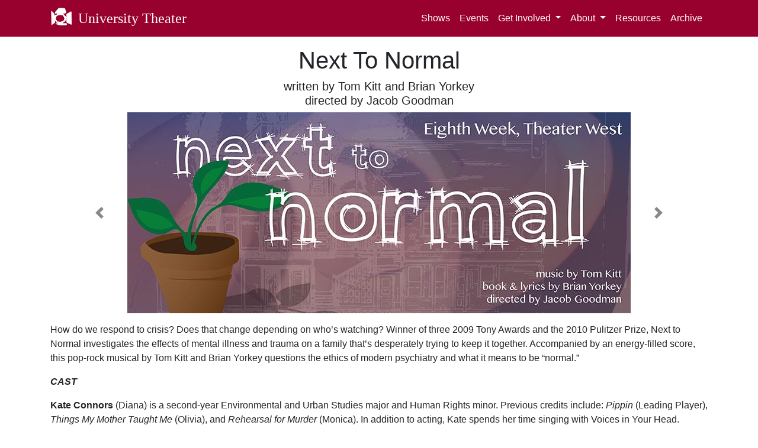

--- FILE ---
content_type: text/html; charset=utf-8
request_url: https://ut.uchicago.edu/shows/2017/next-normal
body_size: 7657
content:
<!DOCTYPE html>
<html lang="en">
  <head>
    <!-- Required meta tags -->
<meta charset="utf-8">
<meta name="viewport" content="width=device-width, initial-scale=1, shrink-to-fit=no">
<link rel="icon"
      type="image/jpg"
      href="/assets//ut-logo-square.png">
<!-- Bootstrap CSS -->
<link rel="stylesheet" href="https://stackpath.bootstrapcdn.com/bootstrap/4.3.1/css/bootstrap.min.css" integrity="sha384-ggOyR0iXCbMQv3Xipma34MD+dH/1fQ784/j6cY/iJTQUOhcWr7x9JvoRxT2MZw1T" crossorigin="anonymous">
<link rel="stylesheet" href="/assets/main.css">

<!-- Global site tag (gtag.js) - Google Analytics -->
 
  <script async src="https://www.googletagmanager.com/gtag/js?id=G-FBPBTEZB14"></script>
  <script>
    window.dataLayer = window.dataLayer || [];
    function gtag(){dataLayer.push(arguments);}
    gtag('js', new Date());

    gtag('config', 'G-FBPBTEZB14');
  </script>




<!-- Icon Font -->
<script src="https://kit.fontawesome.com/34200773de.js" crossorigin="anonymous"></script>

    
    <title>Next To Normal</title>
  </head>
  <body style="min-height:100vh; display:flex; flex-direction:column">
    <header style="position:sticky;top:0;z-index:3;" class="nav-header">
      <nav style="position:sticky; top:0; z-index:3; max-width:1140px; margin:auto;" class="navbar navbar-expand-lg navbar-dark">
  <a style="color:#fff; font-family: 'EB Garamond','Times New Roman', Times, serif;font-size: 1.5rem;" class="no-line navbar-brand" href="/" alt="Return Home">
    <img src="/assets//ut-logo-navbar.png" style="margin-top:-10px;" height="30" alt="">
    University Theater
  </a>
  <button class="navbar-toggler" type="button" data-toggle="collapse" data-target="#navbarSupportedContent" aria-controls="navbarSupportedContent" aria-expanded="false" aria-label="Toggle navigation">
    <span style="color:#fff" class="navbar-toggler-icon"></span>
  </button>

  <div class="collapse navbar-collapse" id="navbarSupportedContent">
    <ul class="navbar-nav ml-auto"><li class="nav-item " foobar="false">
          
          <a style="color:#fff" class="no-line nav-link "  href="/shows">
            Shows
          </a></li><li class="nav-item " foobar="false">
          
          <a style="color:#fff" class="no-line nav-link "  href="/events">
            Events
          </a></li><li class="nav-item  dropdown " foobar="true">
          
          <a style="color:#fff" class="no-line nav-link  dropdown-toggle " id="navbarDropdown" href="#" role="button" data-toggle="dropdown" aria-haspopup="true" aria-expanded="false">
            Get Involved
          </a><div class="dropdown-menu" aria-labelledby="navbarDropdown">
                  <a style="text-decoration:none;" class="dropdown-item"  href="/get-involved">
                    General
                  </a>
                  <a style="text-decoration:none;" class="dropdown-item"  href="/get-involved/actors">
                    Actors
                  </a>
                  <a style="text-decoration:none;" class="dropdown-item"  href="/get-involved/designers-managers">
                    Designers & Managers
                  </a>
                  <a style="text-decoration:none;" class="dropdown-item"  href="/get-involved/proposers">
                    Propose a Show
                  </a>
                  <a style="text-decoration:none;" class="dropdown-item"  href="/theater24">
                    Theater[24]
                  </a>
                  <a style="text-decoration:none;" class="dropdown-item"  href="/listhosts">
                    UT Listhosts
                  </a></div></li><li class="nav-item  dropdown " foobar="true">
          
          <a style="color:#fff" class="no-line nav-link  dropdown-toggle " id="navbarDropdown" href="#" role="button" data-toggle="dropdown" aria-haspopup="true" aria-expanded="false">
            About
          </a><div class="dropdown-menu" aria-labelledby="navbarDropdown">
                  <a style="text-decoration:none;" class="dropdown-item"  href="/about/ut">
                    About UT
                  </a>
                  <a style="text-decoration:none;" class="dropdown-item"  href="/locations">
                    Locations & Accessibility
                  </a>
                  <a style="text-decoration:none;" class="dropdown-item"  href="/about/committee">
                    About UT Committee
                  </a>
                  <a style="text-decoration:none;" class="dropdown-item" target="_blank" href="https://taps.uchicago.edu/">
                    About TAPS
                  </a>
                  <a style="text-decoration:none;" class="dropdown-item" target="_blank" href="https://offoffcampus.org/">
                    About Off-Off Campus
                  </a>
                  <a style="text-decoration:none;" class="dropdown-item"  href="/about/cts">
                    About CTS
                  </a>
                  <a style="text-decoration:none;" class="dropdown-item"  href="/bylaws">
                    UT Bylaws
                  </a></div></li><li class="nav-item " foobar="false">
          
          <a style="color:#fff" class="no-line nav-link "  href="/resources">
            Resources
          </a></li><li class="nav-item " foobar="false">
          
          <a style="color:#fff" class="no-line nav-link "  href="/archive">
            Archive
          </a></li></ul>
  </div>
</nav>

    </header>

    
      <div class="container" style="margin-top:1em">
        <article class="post">
  <header style="text-align: center" class="post-header">
    
    
    <h1 class="post-title">
      Next To Normal
      
    </h1>
    <h5 class="mt-2 mb-2">written by Tom Kitt and Brian Yorkey<br />
directed by Jacob Goodman</h5>
    
    
    
    <h5 class="week-and-location">
      
      
    </h5>
  </header>

  <div class="post-content">
    
    
    
    
    
    
      
    
      
    
      
    
      
    
      
    
      
    
      
    
      
    
      
    
      
    
      
    
      
    
      
    
      
    
      
    
      
    
      
    
      
    
      
    
      
    
      
    
      
    
      
    
      
    
      
    
      
    
      
    
      
    
      
    
      
    
      
    
      
    
      
    
      
    
      
    
      
    
      
    
      
    
      
    
      
    
      
    
      
    
      
    
      
    
      
    
      
    
      
    
      
    
      
    
      
    
      
    
      
    
      
    
      
    
      
    
      
    
      
    
      
    
      
    
      
    
      
    
      
    
      
    
      
    
      
    
      
    
      
    
      
    
      
    
      
    
      
    
      
    
      
    
      
    
      
    
      
    
      
    
      
    
      
    
      
    
      
    
      
    
      
    
      
    
      
    
      
    
      
    
      
    
      
    
      
    
      
    
      
    
      
    
      
    
      
    
      
    
      
    
      
    
      
    
      
    
      
    
      
    
      
    
      
    
      
    
      
    
      
    
      
    
      
    
      
    
      
    
      
    
      
    
      
    
      
    
      
    
      
    
      
    
      
    
      
    
      
    
      
    
      
    
      
    
      
    
      
    
      
    
      
    
      
    
      
    
      
    
      
    
      
    
      
    
      
    
      
    
      
    
      
    
      
    
      
    
      
    
      
    
      
    
      
    
      
    
      
    
      
    
      
    
      
    
      
    
      
    
      
    
      
    
      
    
      
    
      
    
      
    
      
    
      
    
      
    
      
    
      
    
      
    
      
    
      
    
      
    
      
    
      
    
      
    
      
    
      
    
      
    
      
    
      
    
      
    
      
    
      
    
      
    
      
    
      
    
      
    
      
    
      
    
      
    
      
    
      
    
      
    
      
    
      
    
      
    
      
    
      
    
      
    
      
    
      
    
      
    
      
    
      
    
      
    
      
    
      
    
      
    
      
    
      
    
      
    
      
    
      
    
      
    
      
    
      
    
      
    
      
    
      
    
      
    
      
    
      
    
      
    
      
    
      
    
      
    
      
    
      
    
      
    
      
    
      
    
      
    
      
    
      
    
      
    
      
    
      
    
      
    
      
    
      
    
      
    
      
    
      
    
      
    
      
    
      
    
      
    
      
    
      
    
      
    
      
    
      
    
      
    
      
    
      
    
      
    
      
    
      
    
      
    
      
    
      
    
      
    
      
    
      
    
      
    
      
    
      
    
      
    
      
    
      
    
      
    
      
    
      
    
      
    
      
    
      
    
      
    
      
    
      
    
      
    
      
    
      
    
      
    
      
    
      
    
      
    
      
    
      
    
      
    
      
    
      
    
      
    
      
    
      
    
      
    
      
    
      
    
      
    
      
    
      
    
      
    
      
    
      
    
      
    
      
    
      
    
      
    
      
    
      
    
      
    
      
    
      
    
      
    
      
    
      
    
      
    
      
    
      
    
      
    
      
    
      
    
      
    
      
    
      
    
      
    
      
    
      
    
      
    
      
    
      
    
      
    
      
    
      
    
      
    
      
    
      
    
      
    
      
    
      
    
      
    
      
    
      
    
      
    
      
    
      
    
      
    
      
    
      
    
      
    
      
    
      
    
      
    
      
    
      
    
      
    
      
    
      
    
      
    
      
    
      
    
      
    
      
    
      
    
      
    
      
    
      
    
      
    
      
    
      
    
      
    
      
    
      
    
      
    
      
    
      
    
      
    
      
    
      
    
      
    
      
    
      
    
      
    
      
    
      
    
      
    
      
    
      
    
      
    
      
    
      
    
      
    
      
    
      
    
      
    
      
    
      
    
      
    
      
    
      
    
      
    
      
    
      
    
      
    
      
    
      
    
      
    
      
    
      
    
      
    
      
    
      
    
      
    
      
    
      
    
      
    
      
    
      
    
      
    
      
    
      
    
      
    
      
    
      
    
      
    
      
    
      
    
      
    
      
    
      
    
      
    
      
    
      
    
      
    
      
    
      
    
      
    
      
    
      
    
      
    
      
    
      
    
      
    
      
    
      
    
      
    
      
    
      
    
      
    
      
    
      
    
      
    
      
    
      
    
      
    
      
    
      
    
      
    
      
    
      
    
      
    
      
    
      
    
      
    
      
    
      
    
      
    
      
    
      
    
      
    
      
    
      
    
      
    
      
    
      
    
      
    
      
    
      
    
      
    
      
    
      
    
      
    
      
    
      
    
      
    
      
    
      
    
      
    
      
    
      
    
      
    
      
    
      
    
      
    
      
    
      
    
      
    
      
    
      
    
      
    
      
    
      
    
      
    
      
    
      
    
      
    
      
    
      
    
      
    
      
    
      
    
      
    
      
    
      
    
      
    
      
    
      
    
      
    
      
    
      
    
      
    
      
    
      
    
      
    
      
    
      
    
      
    
      
    
      
    
      
    
      
    
      
    
      
    
      
    
      
    
      
    
      
    
      
    
      
    
      
    
      
    
      
    
      
    
      
    
      
    
      
    
      
    
      
    
      
    
      
    
      
    
      
    
      
    
      
    
      
    
      
    
      
    
      
    
      
    
      
    
      
    
      
    
      
    
      
    
      
    
      
    
      
    
      
    
      
    
      
    
      
    
      
    
      
    
      
    
      
    
      
    
      
    
      
    
      
    
      
    
      
    
      
    
      
    
      
    
      
    
      
    
      
    
      
    
      
    
      
    
      
    
      
    
      
    
      
    
      
    
      
    
      
    
      
    
      
    
      
    
      
    
      
    
      
    
      
    
      
    
      
    
      
    
      
    
      
    
      
    
      
    
      
    
      
    
      
    
      
    
      
    
      
    
      
    
      
    
      
    
      
    
      
    
      
    
      
    
      
    
      
    
      
    
      
    
      
    
      
    
      
    
      
    
      
    
      
    
      
    
      
    
      
    
      
    
      
    
      
    
      
    
      
    
      
    
      
    
      
    
      
    
      
    
      
    
      
    
      
    
      
    
      
    
      
    
      
    
      
    
      
    
      
    
      
    
      
    
      
    
      
    
      
    
      
    
      
    
      
    
      
    
      
    
      
    
      
    
      
    
      
    
      
    
      
    
      
    
      
    
      
    
      
    
      
    
      
    
      
    
      
    
      
    
      
    
      
    
      
    
      
    
      
    
      
    
      
    
      
    
      
    
      
    
      
    
      
    
      
    
      
    
      
    
      
    
      
    
      
    
      
    
      
    
      
    
      
    
      
    
      
    
      
    
      
    
      
    
      
    
      
    
      
    
      
    
      
    
      
    
      
    
      
    
      
    
      
    
      
    
      
    
      
    
      
    
      
    
      
    
      
    
      
    
      
    
      
    
      
    
      
    
      
    
      
    
      
    
      
        
        
    
      
    
      
    
      
    
      
    
      
    
      
    
      
    
      
    
      
    
      
    
      
    
      
    
      
    
      
    
      
    
      
    
      
    
      
    
      
    
      
    
      
    
      
    
      
    
      
    
      
    
      
    
      
    
      
    
      
    
      
    
      
    
      
    
      
    
      
    
      
    
      
    
      
    
      
    
      
    
      
    
      
    
      
    
      
    
      
    
      
    
      
    
      
    
      
    
      
    
      
    
      
    
      
    
      
    
      
    
      
    
      
    
      
    
      
    
      
    
      
    
      
    
      
    
      
    
      
    
      
    
      
    
      
    
      
    
      
    
      
    
      
    
      
    
      
    
      
    
      
    
      
    
      
    
      
    
      
    
      
    
      
    
      
    
      
    
      
    
      
    
      
    
      
    
      
    
      
    
      
    
      
    
      
    
      
    
      
    
      
    
      
    
      
    
      
    
      
    
      
    
      
    
      
    
      
    
      
    
      
    
      
    
      
    
      
    
      
    
      
    
      
    
      
    
      
    
      
    
      
    
      
    
      
    
      
    
      
    
      
    
      
    
      
    
      
    
      
    
      
    
      
    
      
    
      
    
      
    
      
    
      
    
      
    
      
    
      
    
      
    
      
    
      
    
      
    
      
    
      
    
      
    
      
    
      
    
      
    
      
    
      
    
      
    
      
    
      
    
      
    
      
    
      
    
      
    
      
    
      
    
      
    
      
    
      
    
      
    
      
    
      
    
      
    
      
    
      
    
      
    
      
    
      
    
      
    
      
    
      
    
      
    
      
    
      
    
      
    
      
    
      
    
      
    
      
    
      
    
      
    
      
    
      
    
      
    
      
    
      
    
      
    
      
    
      
    
      
    
      
    
      
    
      
    
      
    
      
    
      
    
      
    
      
    
      
    
      
    
      
    
      
    
      
    
      
    
      
    
      
    
      
    
      
    
      
    
      
    
      
    
      
    
      
    
      
    
      
    
      
    
      
    
      
    
      
    
      
    
      
    
      
    
      
    
      
    
      
    
      
    
      
    
      
    
      
    
      
    
      
    
      
    
      
    
      
    
      
    
      
    
      
    
      
    
      
    
      
    
      
    
      
    
      
    
      
    
      
    
      
    
      
    
      
    
      
    
      
    
      
    
      
    
      
    
      
    
      
    
      
    
      
    
      
    
      
    
      
    
      
    
      
    
      
    
      
    
      
    
      
    
      
    
      
    
      
    
      
    
      
    
      
    
      
    
      
    
      
    
      
    
      
    
      
    
      
    
      
    
      
    
      
    
      
    
      
    
      
    
      
    
      
    
      
    
      
    
      
    
      
    
      
    
      
    
      
    
      
    
      
    
      
    
      
    
      
    
      
    
      
    
      
    
      
    
      
    
      
    
      
    
      
    
      
    
      
    
      
    
      
    
      
    
      
    
      
    
      
    
      
    
      
    
      
    
      
    
      
    
      
    
      
    
      
    
      
    
      
    
      
    
      
    
      
    
      
    
      
    
      
    
      
    
      
    
      
    
      
    
      
    
      
    
      
    
      
    
      
    
      
    
      
    
      
    
      
    
      
    
      
    
      
    
      
    
      
    
      
    
      
    
      
    
      
    
      
    
      
    
      
    
      
    
      
    
      
    
      
    
      
    
      
    
      
    
      
    
      
    
      
    
      
    
      
    
      
    
      
    
      
    
      
    
      
    
      
    
      
    
      
    
      
    
      
    
      
    
      
    
      
    
      
    
      
    
      
    
      
    
      
    
      
    
      
    
      
    
      
    
      
    
      
    
      
    
      
    
      
    
      
    
      
    
      
    
      
    
      
    
      
    
      
    
      
    
      
    
      
    
      
    
      
    
      
    
      
    
      
    
      
    
      
    
      
    
      
    
      
    
      
    
      
    
      
    
      
    
      
    
      
    
      
    
      
    
      
    
      
    
      
    
      
    
      
    
      
    
      
    
      
    
      
    
      
    
      
    
      
    
      
    
      
    
      
    
      
    
      
    
      
    
      
    
      
    
      
    
      
    
      
    
      
    
      
    
      
    
      
    
      
    
      
    
      
    
      
    
      
    
      
    
      
    
      
    
      
    
      
    
      
    
      
    
      
    
      
    
      
    
      
    
      
    
      
    
      
    
      
    
      
    
      
    
      
    
      
    
      
    
      
    
      
    
      
    
      
    
      
    
      
    
      
    
      
    
      
    
      
    
      
    
      
    
      
    
      
    
      
    
      
    
      
    
      
    
      
    
      
    
      
    
      
    
      
    
      
    
      
    
      
    
      
    
      
    
      
    
      
    
      
    
      
    
      
    
      
    
      
    
      
    
      
    
      
    
      
    
      
    
      
    
      
    
      
    
      
    
      
    
      
    
      
    
      
    
      
    
      
    
      
    
      
    
      
    
      
    
      
    
      
    
      
    
      
    
      
    
      
    
      
    
      
    
      
    
      
    
      
    
      
    
      
    
      
    
      
    
      
    
      
    
      
    
      
    
      
    
      
    
      
    
      
    
      
    
      
    
      
    
      
    
      
    
      
    
      
    
      
    
      
    
      
    
      
    
      
    
      
    
      
    
      
    
      
    
      
    
      
    
      
    
      
    
      
    
      
    
      
    
      
    
      
    
      
    
      
    
      
    
      
    
      
    
      
    
      
    
      
    
      
    
      
    
      
    
      
    
      
    
      
    
      
    
      
    
      
    
      
    
      
    
      
    
      
    
      
    
      
    
      
    
      
    
      
    
      
    
      
    
      
    
      
    
      
    
      
    
      
    
      
    
      
    
      
    
      
    
      
    
      
    
      
    
      
    
      
    
      
    
      
    
      
    
      
    
      
    
      
    
      
    
      
    
      
    
      
    
      
    
      
    
      
    
      
    
      
    
      
    
      
    
      
    
      
    
      
    
      
    
      
    
      
    
      
    
      
    
      
    
      
    
      
    
      
    
      
    
      
    
      
    
      
    
      
    
      
    
      
    
      
    
      
    
      
    
      
    
      
    
      
    
      
    
      
    
      
    
      
    
      
    
      
    
      
    
      
    
      
    
      
    
      
    
      
    
      
    
      
    
      
    
      
    
      
    
      
    
      
    
      
    
      
    
      
    
      
    
      
    
      
    
      
    
      
    
      
    
      
    
      
    
      
    
      
    
      
    
      
    
      
    
      
    
      
    
      
    
      
    
      
    
      
    
      
    
      
    
      
    
      
    
      
    
      
    
      
    
      
    
      
    
      
    
      
    
      
    
      
    
      
    
      
    
      
    
      
    
      
    
      
    
      
    
      
    
      
    
      
    
      
    
      
    
      
        
        
    
    
    
      <div id="show-gallery" class="carousel slide" data-ride="carousel" style="height: 30%;">
        <div class="carousel-inner" style="min-width: 100%; width: 100%; height: 100%">
          
            <div class="carousel-item active text-center" style="width: 100%;height: 100%;">
              <img src="/assets/images/2017/next-normal/banner.jpg" style="max-width: 78%; max-height: 30rem;" class="center-block" alt="...">
            </div>
          

          
            
          
            
          
            
          
            
          
            
          
            
          
            
          
            
          
            
          
            
          
            
          
            
          
            
          
            
          
            
          
            
          
            
          
            
          
            
          
            
          
            
          
            
          
            
          
            
          
            
          
            
          
            
          
            
          
            
          
            
          
            
          
            
          
            
          
            
          
            
          
            
          
            
          
            
          
            
          
            
          
            
          
            
          
            
          
            
          
            
          
            
          
            
          
            
          
            
          
            
          
            
          
            
          
            
          
            
          
            
          
            
          
            
          
            
          
            
          
            
          
            
          
            
          
            
          
            
          
            
          
            
          
            
          
            
          
            
          
            
          
            
          
            
          
            
          
            
          
            
          
            
          
            
          
            
          
            
          
            
          
            
          
            
          
            
          
            
          
            
          
            
          
            
          
            
          
            
          
            
          
            
          
            
          
            
          
            
          
            
          
            
          
            
          
            
          
            
          
            
          
            
          
            
          
            
          
            
          
            
          
            
          
            
          
            
          
            
          
            
          
            
          
            
          
            
          
            
          
            
          
            
          
            
          
            
          
            
          
            
          
            
          
            
          
            
          
            
          
            
          
            
          
            
          
            
          
            
          
            
          
            
          
            
          
            
          
            
          
            
          
            
          
            
          
            
          
            
          
            
          
            
          
            
          
            
          
            
          
            
          
            
          
            
          
            
          
            
          
            
          
            
          
            
          
            
          
            
          
            
          
            
          
            
          
            
          
            
          
            
          
            
          
            
          
            
          
            
          
            
          
            
          
            
          
            
          
            
          
            
          
            
          
            
          
            
          
            
          
            
          
            
          
            
          
            
          
            
          
            
          
            
          
            
          
            
          
            
          
            
          
            
          
            
          
            
          
            
          
            
          
            
          
            
          
            
          
            
          
            
          
            
          
            
          
            
          
            
          
            
          
            
          
            
          
            
          
            
          
            
          
            
          
            
          
            
          
            
          
            
          
            
          
            
          
            
          
            
          
            
          
            
          
            
          
            
          
            
          
            
          
            
          
            
          
            
          
            
          
            
          
            
          
            
          
            
          
            
          
            
          
            
          
            
          
            
          
            
          
            
          
            
          
            
          
            
          
            
          
            
          
            
          
            
          
            
          
            
          
            
          
            
          
            
          
            
          
            
          
            
          
            
          
            
          
            
          
            
          
            
          
            
          
            
          
            
          
            
          
            
          
            
          
            
          
            
          
            
          
            
          
            
          
            
          
            
          
            
          
            
          
            
          
            
          
            
          
            
          
            
          
            
          
            
          
            
          
            
          
            
          
            
          
            
          
            
          
            
          
            
          
            
          
            
          
            
          
            
          
            
          
            
          
            
          
            
          
            
          
            
          
            
          
            
          
            
          
            
          
            
          
            
          
            
          
            
          
            
          
            
          
            
          
            
          
            
          
            
          
            
          
            
          
            
          
            
          
            
          
            
          
            
          
            
          
            
          
            
          
            
          
            
          
            
          
            
          
            
          
            
          
            
          
            
          
            
          
            
          
            
          
            
          
            
          
            
          
            
          
            
          
            
          
            
          
            
          
            
          
            
          
            
          
            
          
            
          
            
          
            
          
            
          
            
          
            
          
            
          
            
          
            
          
            
          
            
          
            
          
            
          
            
          
            
          
            
          
            
          
            
          
            
          
            
          
            
          
            
          
            
          
            
          
            
          
            
          
            
          
            
          
            
          
            
          
            
          
            
          
            
          
            
          
            
          
            
          
            
          
            
          
            
          
            
          
            
          
            
          
            
          
            
          
            
          
            
          
            
          
            
          
            
          
            
          
            
          
            
          
            
          
            
          
            
          
            
          
            
          
            
          
            
          
            
          
            
          
            
          
            
          
            
          
            
          
            
          
            
          
            
          
            
          
            
          
            
          
            
          
            
          
            
          
            
          
            
          
            
          
            
          
            
          
            
          
            
          
            
          
            
          
            
          
            
          
            
          
            
          
            
          
            
          
            
          
            
          
            
          
            
          
            
          
            
          
            
          
            
          
            
          
            
          
            
          
            
          
            
          
            
          
            
          
            
          
            
          
            
          
            
          
            
          
            
          
            
          
            
          
            
          
            
          
            
          
            
          
            
          
            
          
            
          
            
          
            
          
            
          
            
          
            
          
            
          
            
          
            
          
            
          
            
          
            
          
            
          
            
          
            
          
            
          
            
          
            
          
            
          
            
          
            
          
            
          
            
          
            
          
            
          
            
          
            
          
            
          
            
          
            
          
            
          
            
          
            
          
            
          
            
          
            
          
            
          
            
          
            
          
            
          
            
          
            
          
            
          
            
          
            
          
            
          
            
          
            
          
            
          
            
          
            
          
            
          
            
          
            
          
            
          
            
          
            
          
            
          
            
          
            
          
            
          
            
          
            
          
            
          
            
          
            
          
            
          
            
          
            
          
            
          
            
          
            
          
            
          
            
          
            
          
            
          
            
          
            
          
            
          
            
          
            
          
            
          
            
          
            
          
            
          
            
          
            
          
            
          
            
          
            
          
            
          
            
          
            
          
            
          
            
          
            
          
            
          
            
          
            
          
            
          
            
          
            
          
            
          
            
          
            
          
            
          
            
          
            
          
            
          
            
          
            
          
            
          
            
          
            
          
            
          
            
          
            
          
            
          
            
          
            
          
            
          
            
          
            
          
            
          
            
          
            
          
            
          
            
          
            
          
            
          
            
          
            
          
            
          
            
          
            
          
            
          
            
          
            
          
            
          
            
          
            
          
            
          
            
          
            
          
            
          
            
          
            
          
            
          
            
          
            
          
            
          
            
          
            
          
            
          
            
          
            
          
            
          
            
          
            
          
            
          
            
          
            
          
            
          
            
          
            
          
            
          
            
          
            
          
            
          
            
          
            
          
            
          
            
          
            
          
            
          
            
          
            
          
            
          
            
          
            
          
            
          
            
          
            
          
            
          
            
          
            
          
            
          
            
          
            
          
            
          
            
          
            
          
            
          
            
          
            
          
            
          
            
          
            
          
            
          
            
          
            
          
            
          
            
          
            
          
            
          
            
          
            
          
            
          
            
          
            
          
            
          
            
          
            
          
            
          
            
          
            
          
            
          
            
          
            
          
            
          
            
          
            
          
            
          
            
          
            
          
            
          
            
          
            
          
            
          
            
          
            
          
            
          
            
          
            
          
            
          
            
          
            
          
            
          
            
          
            
          
            
          
            
          
            
          
            
          
            
          
            
          
            
          
            
          
            
          
            
          
            
          
            
          
            
          
            
          
            
          
            
          
            
          
            
          
            
          
            
          
            
          
            
          
            
          
            
          
            
          
            
          
            
          
            
            <div class="carousel-item text-center" style="width: 100%;height: 20%;">
              <img src="/assets/images/2017/next-normal/slide-01.jpg" class="center-block" style="max-width: 78%; max-height: 30rem;" alt="...">
            </div>
            
          
            
            <div class="carousel-item text-center" style="width: 100%;height: 20%;">
              <img src="/assets/images/2017/next-normal/slide-02.jpg" class="center-block" style="max-width: 78%; max-height: 30rem;" alt="...">
            </div>
            
          
            
            <div class="carousel-item text-center" style="width: 100%;height: 20%;">
              <img src="/assets/images/2017/next-normal/slide-03.jpg" class="center-block" style="max-width: 78%; max-height: 30rem;" alt="...">
            </div>
            
          
            
            <div class="carousel-item text-center" style="width: 100%;height: 20%;">
              <img src="/assets/images/2017/next-normal/slide-04.jpg" class="center-block" style="max-width: 78%; max-height: 30rem;" alt="...">
            </div>
            
          
            
            <div class="carousel-item text-center" style="width: 100%;height: 20%;">
              <img src="/assets/images/2017/next-normal/slide-05.jpg" class="center-block" style="max-width: 78%; max-height: 30rem;" alt="...">
            </div>
            
          
            
            <div class="carousel-item text-center" style="width: 100%;height: 20%;">
              <img src="/assets/images/2017/next-normal/slide-06.jpg" class="center-block" style="max-width: 78%; max-height: 30rem;" alt="...">
            </div>
            
          
            
            <div class="carousel-item text-center" style="width: 100%;height: 20%;">
              <img src="/assets/images/2017/next-normal/slide-07.jpg" class="center-block" style="max-width: 78%; max-height: 30rem;" alt="...">
            </div>
            
          
            
            <div class="carousel-item text-center" style="width: 100%;height: 20%;">
              <img src="/assets/images/2017/next-normal/slide-08.jpg" class="center-block" style="max-width: 78%; max-height: 30rem;" alt="...">
            </div>
            
          
            
          
            
          
            
          
            
          
            
          
            
          
            
          
            
          
            
          
            
          
            
          
            
          
            
          
            
          
            
          
            
          
            
          
            
          
            
          
            
          
            
          
            
          
            
          
            
          
            
          
            
          
            
          
            
          
            
          
            
          
            
          
            
          
            
          
            
          
            
          
            
          
            
          
            
          
            
          
            
          
            
          
            
          
            
          
            
          
            
          
            
          
            
          
            
          
            
          
            
          
            
          
            
          
            
          
            
          
            
          
            
          
            
          
            
          
            
          
            
          
            
          
            
          
            
          
            
          
            
          
            
          
            
          
            
          
            
          
            
          
            
          
            
          
            
          
            
          
            
          
            
          
            
          
            
          
            
          
            
          
            
          
            
          
            
          
            
          
            
          
            
          
            
          
            
          
            
          
            
          
            
          
            
          
            
          
            
          
            
          
            
          
            
          
            
          
            
          
            
          
            
          
            
          
            
          
            
          
            
          
            
          
            
          
            
          
            
          
            
          
            
          
            
          
            
          
            
          
            
          
            
          
            
          
            
          
            
          
            
          
            
          
            
          
            
          
            
          
            
          
            
          
            
          
            
          
            
          
            
          
            
          
            
          
            
          
            
          
            
          
            
          
            
          
            
          
            
          
            
          
            
          
            
          
            
          
            
          
            
          
            
          
            
          
            
          
            
          
            
          
            
          
            
          
            
          
            
          
            
          
            
          
            
          
            
          
            
          
            
          
            
          
            
          
            
          
            
          
            
          
            
          
            
          
            
          
            
          
            
          
            
          
            
          
            
          
            
          
            
          
            
          
            
          
            
          
            
          
            
          
            
          
            
          
            
          
            
          
            
          
            
          
            
          
            
          
            
          
            
          
            
          
            
          
            
          
            
          
            
          
            
          
            
          
            
          
            
          
            
          
            
          
            
          
            
          
            
          
            
          
            
          
            
          
            
          
            
          
            
          
            
          
            
          
            
          
            
          
            
          
            
          
            
          
            
          
            
          
            
          
            
          
            
          
            
          
            
          
            
          
            
          
            
          
            
          
            
          
            
          
            
          
            
          
            
          
            
          
            
          
            
          
            
          
            
          
            
          
            
          
            
          
            
          
            
          
            
          
            
          
            
          
            
          
            
          
            
          
            
          
            
          
            
          
            
          
            
          
            
          
            
          
            
          
            
          
            
          
            
          
            
          
            
          
            
          
            
          
            
          
            
          
            
          
            
          
            
          
            
          
            
          
            
          
            
          
            
          
            
          
            
          
            
          
            
          
            
          
            
          
            
          
            
          
            
          
            
          
            
          
            
          
            
          
            
          
            
          
            
          
            
          
            
          
            
          
            
          
            
          
            
          
            
          
            
          
            
          
            
          
            
          
            
          
            
          
            
          
            
          
            
          
            
          
            
          
            
          
            
          
            
          
            
          
            
          
            
          
            
          
            
          
            
          
            
          
            
          
            
          
            
          
            
          
            
          
            
          
            
          
            
          
            
          
            
          
            
          
            
          
            
          
            
          
            
          
            
          
            
          
            
          
            
          
            
          
            
          
            
          
            
          
            
          
            
          
            
          
            
          
            
          
            
          
            
          
            
          
            
          
            
          
            
          
            
          
            
          
            
          
            
          
            
          
            
          
            
          
            
          
            
          
            
          
            
          
            
          
            
          
            
          
            
          
            
          
            
          
            
          
            
          
            
          
            
          
            
          
            
          
            
          
            
          
            
          
            
          
            
          
            
          
            
          
            
          
            
          
            
          
            
          
            
          
            
          
            
          
            
          
            
          
            
          
            
          
            
          
            
          
            
          
            
          
            
          
            
          
            
          
            
          
            
          
            
          
            
          
            
          
            
          
            
          
            
          
            
          
            
          
            
          
            
          
            
          
            
          
            
          
            
          
            
          
            
          
            
          
            
          
            
          
            
          
            
          
            
          
            
          
            
          
            
          
            
          
            
          
            
          
            
          
            
          
            
          
            
          
            
          
            
          
        </div>

        <a class="carousel-control-prev" href="#show-gallery" role="button" data-slide="prev">
          <span class="carousel-control-prev-icon" aria-hidden="true"></span>
          <span class="sr-only">Previous</span>
        </a>
        <a class="carousel-control-next" href="#show-gallery" role="button" data-slide="next">
          <span class="carousel-control-next-icon" aria-hidden="true"></span>
          <span class="sr-only">Next</span>
        </a>
      </div>
    
    
    
    
      <p class="mt-3"><p>How do we respond to crisis? Does that change depending on who’s watching? Winner of three 2009 Tony Awards and the 2010 Pulitzer Prize, Next to Normal investigates the effects of mental illness and trauma on a family that’s desperately trying to keep it together. Accompanied by an energy-filled score, this pop-rock musical by Tom Kitt and Brian Yorkey questions the ethics of modern psychiatry and what it means to be “normal.”</p><p><strong><em>CAST</em></strong></p><p><span data-sheets-userformat="0}" data-sheets-value=' Pippin (Leading Player), Things My Mother Taught Me (Olivia), and Rehearsal for Murder (Monica). In addition to acting, Kate spends her time singing with Voices in Your Head."}'><strong>Kate Connors</strong> (Diana) is a second-year Environmental and Urban Studies major and Human Rights minor. Previous credits include: <em>Pippin</em> (Leading Player), <em>Things My Mother Taught Me</em> (Olivia), and <em>Rehearsal for Murder</em> (Monica). In addition to acting, Kate spends her time singing with Voices in Your Head.</span></p><p><span data-sheets-userformat="0}" data-sheets-value='"Luke McKeever (Dan) is a first year potential Computer Science major. He has previously acted in Rock of Ages (Lonny), Avenue Q (Princeton), and West Side Story (Snowboy). This is his first show with University Theater and he is excited to continue participating in it throughout his college career."}'><strong>Luke McKeever</strong> (Dan) is a first-year potential Computer Science major. He has previously acted in <em>Rock of Ages</em> (Lonny), <em>Avenue Q</em> (Princeton), and <em>West Side Story</em> (Snowboy). This is his first show with University Theater and he is excited to continue participating in it throughout his college career.</span></p> <p><span data-sheets-userformat="0}" data-sheets-value="&quot;Madeline Callaghan, playing Natalie, is a fourth year political science major. This is her first UT production, but in high school she worked on Sweeney Todd as Mrs. Lovett and Thoroughly Modern Millie as Millie. When she isn't immersing herself in showtunes, Madeline is also a member of the university's moot court team and acts as a committee chair at the Institute of Politics. &quot;}"><strong>Madeline Callaghan</strong> (Natalie) is a fourth-year political science major. This is her first UT production, but in high school she worked on <em>Sweeney Todd</em> (Mrs. Lovett) and <em>Thoroughly Modern Millie</em> (Millie). When she isn't immersing herself in showtunes, Madeline is also a member of the university's moot court team and acts as a committee chair at the Institute of Politics. </span></p><p><span data-sheets-userformat="0}" data-sheets-value='"Connor Tree (Henry) is a first year Linguistics major. He has previously worked on Oklahoma (Jud Fry) and other high school productions. He would like to thank you for coming, and he hopes you enjoy the show."}'><strong>Connor Tree</strong> (Henry) is a first-year Linguistics major. He has previously worked on <em>Oklahoma</em> (Jud Fry) and other high school productions. He would like to thank you for coming, and he hopes you enjoy the show.</span></p><p><span data-sheets-userformat="0}" data-sheets-value='"Brandon Powell (Gabe) is a first-year, undecided, in the college. This is his first production with University Theater. In high school, Brandon performed in And Then There Were None (Philip Lombard) and Cinderella (Prince Charming). He hopes to continue acting throughout college."}'><strong>Brandon Powell</strong> (Gabe) is a first-year, undecided, in the college. This is his first production with University Theater. In high school, Brandon performed in <em>And Then There Were None</em> (Philip Lombard) and <em>Cinderella</em> (Prince Charming). He hopes to continue acting throughout college.</span></p> <p><span data-sheets-userformat="0}" data-sheets-value="&quot;Jonathan Rockhill (Dr. Fine/Dr. Madden) is pleased to be making his UT debut. He is a second year Physics major who has been an actor since his elementary school production of \&quot;You're a Good Man, Charlie Brown\&quot; in the fourth grade and is thrilled to be working with such a talented cast and crew. &quot;}"><strong>Jonathan Rockhill</strong> (Dr. Fine/Dr. Madden) is pleased to be making his UT debut. He is a second year Physics major who has been an actor since his elementary school production of <em>You're a Good Man, Charlie Brown</em> in the fourth grade and is thrilled to be working with such a talented cast and crew. </span></p><h4 class="mt-2 mb-2">Production Staff</h4><p><span data-sheets-userformat="0}" data-sheets-value="&quot;Jacob Goodman (Director) is a third year Visual Arts and Comparative Human Development major. Previous UT credits include Twelfth Night (Duke Orsino), The Seagull (Konstantin), Comedy of Errors (Director), Mr. Burns (Matt/Mr. Burns), and She Kills Monsters (Puppet Designer). He is a current member of UT Committee and the Dean's Men Board, where he serves as Social Chair and Arts Chair respectively.&quot;}"><strong>Jacob Goodman</strong> (Director) is a third-year Visual Arts and Comparative Human Development major. Previous UT credits include <em>Twelfth Night</em> (Duke Orsino), <em>The Seagull</em> (Konstantin), <em>Comedy of Errors</em> (Director), <em>Mr. Burns, a post-electric play</em> (Matt/Mr. Burns), and <em>She Kills Monsters</em> (Puppet Designer). He is a current member of UT Committee and the Dean's Men Board, where he serves as Social Chair and Arts Chair respectively.</span></p><p><span data-sheets-userformat="0}" data-sheets-value='"Michelle Noyes (Production Manager) is a third year biology major. She has previously production managed She Kills Monsters and stage managed Henry VI. "}'><strong>Michelle Noyes</strong> (Production Manager) is a third-year biology major. She has previously production managed <em>She Kills Monsters</em> and stage managed <em>Henry VI</em>. </span></p><p><span data-sheets-userformat="0}" data-sheets-value="&quot;Brandon McCallister (Stage Manager) is a fourth year Comparative Human Development and TAPS major in the college. He has previously worked on She Kills Monsters (Director), Comedy of Errors (Stage Manager), Twelfth Night (Stage Manager), Richard II (ASM), Henry V (ASM), Love's Labour's Lost (AD), and Romeo and Juliet (Props/Scenic Designer). He has worked with The House Theatre of Chicago on their productions of Diamond Dogs (ASM) and A Comedical Tragedy for Mister Punch (SM Intern). Brandon is also a member of University Theatre's committee.&quot;}"><strong>Brandon McCallister</strong> (Stage Manager) is a fourth-year Comparative Human Development and TAPS major in the college. He has previously worked on <em>She Kills Monsters</em> (Director), <em>Comedy of Errors</em> (Stage Manager), <em>Twelfth Night</em> (Stage Manager), <em>Richard II</em> (ASM), <em>Henry V</em> (ASM), <em>Love's Labour's Lost</em> (AD), and <em>Romeo and Juliet</em> (Props/Scenic Designer). He has worked with The House Theatre of Chicago on their productions of <em>Diamond Dogs</em> (ASM) and <em>A Comedical Tragedy for Mister Punch</em> (SM Intern). Brandon is also a member of University Theatre's committee.</span></p><p><strong>Hana Rajap </strong>(Dramaturg) is a student in the college.</p><p><span data-sheets-userformat="0}" data-sheets-value='"Corinne DiFrancesco (Vocal Director) is a third year physics major. Next to Normal is her first UT production. She is also the music director of the Ransom Notes, a co-ed a cappella group on campus. "}'><strong>Corinne DiFrancesco</strong> (Vocal Director) is a third-year physics major. <em>Next to Normal</em> is her first UT production. She is also the music director of the Ransom Notes, a co-ed a cappella group on campus. </span></p><p><span data-sheets-userformat="0}" data-sheets-value='"Paris Bezanis (scenic designer) is a second year History and Russian Eastern European Studies major. At UChicago, he has previously worked on Iphigenia and Other Daughters (scenic assistant) in the Fall of 2016. His favorite snacks are gummy worms (sour) and Cheez-its. "}'><strong>Paris Bezanis</strong> (Scenic Designer) is a second-year History and Russian Eastern European Studies major. At UChicago, he has previously worked on <em>Iphigenia and Other Daughters</em> (Assistant Scenic Designer) in the fall of 2016. His favorite snacks are gummy worms (sour) and Cheez-its. </span></p><p><strong>Afriti Bankwalla</strong> (Costume Designer) is a student in the college.</p><p><span data-sheets-userformat="0}" data-sheets-value="&quot;Eren Ahn (props manager) is a third-year Biological Sciences and Visual Arts major, also unofficially majoring in UT and frantic flailing. Having previously worked on After the Revolution (costumes assistant) and Mr. Burns, A Post-Electric Play (assistant props designer), Eren is looking forward to sleeping once this production is over, though physics might decide that that's not happening.&quot;}"><strong>Eren Ahn</strong> (Props Designer) is a third-year Biological Sciences and Visual Arts major, also unofficially majoring in UT and frantic flailing. Having previously worked on <em>After the Revolution</em> (Costumes Assistant) and <em>Mr. Burns, a post-electric play</em> (Assistant Props Designer), Eren is looking forward to sleeping once this production is over, though physics might decide that that's not happening.</span></p> <p><span data-sheets-userformat="0}" data-sheets-value='"Avi Sheehan (Lighting Designer) is a fourth-year TAPS major and NELC minor. They have previously been the lighting designer on productions of She Kills Monsters (Spring 2017), Iphigenia and Other Daughters (Fall 2016), Romeo and Juliet (Spring 2016), The Seagull (Winter 2016), Miss Julie (Fall 2015), and Amadeus (Winter 2015). They have also assisted lights, scenic, and stage management and been as the Master Electrician on a number of productions. "}'><strong>Avi Sheehan</strong> (Lighting Designer) is a fourth-year TAPS major and NELC minor. They have previously been the lighting designer on productions of <em>She Kills Monsters</em> (Spring 2017), <em>Iphigenia and Other Daughters</em> (Fall 2016), <em>Romeo and Juliet</em> (Spring 2016), <em>The Seagull</em> (Winter 2016), <em>Miss Julie</em> (Fall 2015), and <em>Amadeus</em> (Winter 2015). They have also assisted lights, scenic, and stage management and been the Master Electrician on a number of productions. </span></p><p><span data-sheets-userformat="0}" data-sheets-value='"Dan Lastres, Sound Designer, is a fourth year English Majo. "}'><strong>Dan Lastres</strong> (Sound Designer) is a fourth-year English Major. </span></p><p><span data-sheets-userformat="0}" data-sheets-value="&quot;Val Bodurtha is a fourth year Classics major and Statistics minor. She's the production manager of Off-Off Campus and an Associate Producer at the Second City. She likes stand-up and has opened for Jerrod Carmichael, and first novel was published July 2017. &quot;}"><strong>Val Bodurtha</strong> (Choreographer) is a fourth-year Classics major and Statistics minor. She's the production manager of Off-Off Campus and an Associate Producer at the Second City. She likes stand-up and has opened for Jerrod Carmichael, and her first novel was published July 2017.</span></p><p><strong>Ella Hester</strong> (Music Director/Bassist) is a third-year History and Creative Writing Major. This is her first UT production and she is very excited to be here! Ella is an associate of Phoenix house and she is a soprano in Motet Choir. </p><p><span data-sheets-userformat="0}" data-sheets-value='"Audrey Teo (Pianist) is a second year prospective Public Policy major. She is very excited to be involved in her first UT production."}'><strong>Audrey Teo</strong> (Pianist) is a second-year prospective Public Policy major. She is very excited to be involved in her first UT production.</span></p> <p><strong>Daniel Schwartz</strong> (Guitarist) is a fourth-year Philosophy and Politcal Science major. This is his first performance in a University of Chicago theater production, and he cannot read music. He is also involved in Model United Nations and is the captain of the cheerleading team. </p><p><span data-sheets-userformat="0}" data-sheets-value='"Michaela Voit (Cellist) is a research project assistant at Chapin Hall at the University of Chicago. "}'><strong>Michaela Voit</strong> (Cellist) is a research project assistant at Chapin Hall at the University of Chicago. </span></p><p><span data-sheets-userformat="0}" data-sheets-value='"Chinye Ijeli (violinist) is a fourth year Biological Sciences major. She has previously played the violin in the pit orchestra for Iolanthe. This is her first time working with University Theater."}'><strong>Chinye Ijeli</strong> (Violinist) is a fourth-year Biological Sciences major. She has previously played the violin in the pit orchestra for <em>Iolanthe</em>. This is her first time working with University Theater.</span></p><p><strong>Eli Zerkle</strong> (Drummer) is a student in the college.</p><p><strong>Eric Karsten</strong><span> (Master Electrician) is a second-year majoring in Math with a Specialization in Economics. He is involved with University Theater, Oeconomica, and the technical staff of the Logan Performance Hall. His past credits include: <em>LEAR</em> (Co-Lighting Designer), <em>Mr. Burns, a post-electric play</em> (Lighting Designer), <em>After The Revolution</em> (Assistant Lighting Designer), <em>Beauty and The Beast</em> (Lighting Designer), <em>39 Steps</em> (Lighting Designer), <em>Legally Blonde</em> (Lighting Designer), and <em>Richard III</em> (Lighting Designer).</span></p><p><span data-sheets-userformat="0}" data-sheets-value='"Katie DeLong, the Assistant Director, is a first year Biology major. This is her first UT show, and she looks forward to many more! She has previously worked on Cry-Baby (Stage Manager), Emil and the Detectives (Stage Manager and Set Designer), and The Sea Cook (local Boat Expert and Stage Manager). "}'><strong>Katie DeLong</strong> (Assistant Director) is a first year Biology major. This is her first UT show, and she looks forward to many more! She has previously worked on <em>Cry-Baby</em> (Stage Manager), <em>Emil and the Detectives</em> (Stage Manager and Set Designer), and <em>The Sea Cook</em> (Stage Manager and local boat expert). </span></p><p><strong>Doga Sarier</strong> (Assistant Production Manager) <span data-sheets-userformat="0}" data-sheets-value='"Doga Sarier is a first year Economics and Political Science major. This is her first UT show. "}'>is a first-year Economics and Political Science major. This is her first UT show. </span></p><p><span data-sheets-userformat="0}" data-sheets-value='"Clarissa Mullig (Assistant Stage Manager) is a first-year in the college and a potential TAPS major. Previously this quarter, she has acted in Theater [24]."}'><strong>Clarissa Mullig</strong> (Assistant Stage Manager) is a first-year in the college and a potential TAPS major. Previously this quarter, she has acted in Theater [24].</span></p><p><span data-sheets-userformat="0}" data-sheets-value='"Arielle Weinstein (Assistant Stage Manager) is a first-year student prospectively majoring in Biological Sciences. She is excited to be working on her first UT show and wishes the cast and crew of Next to Normal the best of luck!"}'><strong>Arielle Weinstein</strong> (Assistant Stage Manager) is a first-year student prospectively majoring in Biological Sciences. She is excited to be working on her first UT show and wishes the cast and crew of Next to Normal the best of luck!</span></p><p><span data-sheets-userformat="0}" data-sheets-value='"Ethan Schondorf (Assistant Scenic Designer) is a first year in the college. This is his first UT show."}'><strong>Ethan Schondorf </strong>(Assistant Scenic Designer) is a first-year in the college. This is his first UT show.</span></p><p><span data-sheets-userformat="0}" data-sheets-value='"Kenna Camper (Assistant Set Designer) is a first year Visual Arts major"}'><strong>Kenna Camper</strong> (Assistant Scenic Designer) is a first-year Visual Arts major.</span></p> <p><span data-sheets-userformat="0}" data-sheets-value='"Takashi Frederick Dan (Assistant Lighting Designer) is a first year who is undecided on his future endeavors. This is his first show that he has worked on in the University of Chicago. "}'><strong>Fred Dan</strong> (Assistant Lighting Designer) is a first-year who is undecided on his future endeavors. This is his first show that he has worked on at the University of Chicago. </span></p><p><span data-sheets-userformat="0}" data-sheets-value='"Hannah Dorsey, Assistant Props Manager, is a second year history major. This is their first UT show and they’re really excited to be here! "}'><strong>Hannah Dorsey</strong> (Assistant Props Manager) is a second-year history major. This is their first UT show and they’re really excited to be here!</span></p><p><strong>musa sabr hex bouderdaben</strong> (Tech Staff Liason) is a student in the college.</p><p><strong>Theodore Bourget </strong>(Tech Staff Liason) is a student in the college.</p><p><span data-sheets-userformat="0}" data-sheets-value=' recent credits include Mr Burns, West Side Story, By the Bog of Cats, Miss Julie (UT); Not I, All choiceless She (TAPS); Two Mile Hollow, American Hero (First Floor Theater); La Ronde (ATC); You On the Moors Now (The Hypocrites); and several workshops with The House Theatre. Charlie has also production managed and props designed for UT, among various other roles, and is a Dean’s Men Board member and Theater[24] Curator."}'><strong>Charlie Lovejoy</strong> (Committee Liaison) is a fourth-year English literature major. Charlie is primarily a stage manager: recent credits include <em>Mr Burns, a post-electric play</em>, <em>West Side Story</em>, <em>By the Bog of Cats</em>, <em>Miss Julie</em> (UT); <em>Not I</em>, <em>All choiceless She</em> (TAPS); <em>Two Mile Hollow</em>, <em>American Hero</em> (First Floor Theater); <em>La Ronde</em> (ATC); <em>You On the Moors Now</em> (The Hypocrites); and several workshops with The House Theatre. Charlie has also production managed and props designed for UT, among various other roles, and is a Dean’s Men Board member and Theater[24] Curator.</span></p></p>
    

    
    

    
    

    
    

    
    
      
        <p class="mt-3">No content warnings or show-specific accessibility information have been uploaded for this show. For more information, please contact <a href="mailto:ut-committee.uchicago.edu">UT Committee</a>.</p>
      
    

    

    
    

    
    
  
    
    

  </div>
</article>

      </div>
    


    <footer style="z-index:3;">
      <div style="padding-bottom:1rem; padding-top:1rem; z-index: 3">
    <a href="https://www.instagram.com/university.theater/" alt="UT's Instagram Page">
        <i style="color: #fff; font-size: 23px" class="fa fa-instagram Footer_socialIcon___4mnL">
        </i></a>
    
    &nbsp;&nbsp;&nbsp;&nbsp;

    <a href="https://www.facebook.com/universitytheater" alt="UT's Facebook Page">
        <i style="color: #fff; font-size: 23px" class="fa-brands fa-facebook">
        </i></a>
    
    &nbsp;&nbsp;&nbsp;&nbsp;

    <a href="mailto:ut-committee@lists.uchicago.edu" alt="UT Committee's Email">
                <i style="color: #fff; font-size: 23px" class="fa-regular fa-envelope">
        </i></a>
</div>
    </footer>
    
    <script src="https://code.jquery.com/jquery-3.3.1.slim.min.js" integrity="sha384-q8i/X+965DzO0rT7abK41JStQIAqVgRVzpbzo5smXKp4YfRvH+8abtTE1Pi6jizo" crossorigin="anonymous"></script>
    <script src="https://cdnjs.cloudflare.com/ajax/libs/popper.js/1.14.7/umd/popper.min.js" integrity="sha384-UO2eT0CpHqdSJQ6hJty5KVphtPhzWj9WO1clHTMGa3JDZwrnQq4sF86dIHNDz0W1" crossorigin="anonymous"></script>
    <script src="https://stackpath.bootstrapcdn.com/bootstrap/4.3.1/js/bootstrap.min.js" integrity="sha384-JjSmVgyd0p3pXB1rRibZUAYoIIy6OrQ6VrjIEaFf/nJGzIxFDsf4x0xIM+B07jRM" crossorigin="anonymous"></script>
    
    
  </body>
</html>


--- FILE ---
content_type: text/css; charset=utf-8
request_url: https://ut.uchicago.edu/assets/main.css
body_size: 1129
content:
.carousel-control-prev-icon{background-image:url("data:image/svg+xml;charset=utf8,%3Csvg xmlns='http://www.w3.org/2000/svg' fill='%23111' viewBox='0 0 8 8'%3E%3Cpath d='M5.25 0l-4 4 4 4 1.5-1.5-2.5-2.5 2.5-2.5-1.5-1.5z'/%3E%3C/svg%3E") !important}.carousel-control-next-icon{background-image:url("data:image/svg+xml;charset=utf8,%3Csvg xmlns='http://www.w3.org/2000/svg' fill='%23111' viewBox='0 0 8 8'%3E%3Cpath d='M2.75 0l-1.5 1.5 2.5 2.5-2.5 2.5 1.5 1.5 4-4-4-4z'/%3E%3C/svg%3E") !important}.show-thumb{padding:0;width:100%}.video-player{position:absolute;top:0;left:0;width:100%;height:100%}.video-player-wrapper{padding:40% 0 0 0;max-height:15rem;max-width:100%;height:auto;width:auto;position:relative;text-align:center;margin:1rem}.show-banner{max-width:100%;max-height:22rem;width:auto}.card{max-width:18rem;height:100%;border-radius:0.4rem}.paragraph--type--image-text.paragraph--special--thumbnail img{max-width:15rem;max-height:15rem;float:left;margin-right:1rem;height:auto;vertical-align:middle;margin-bottom:1rem}.paragraph{clear:both}.show-container{padding:0;height:100%}.row{height:100%}.card{margin:auto;max-width:100%;overflow:auto;min-height:15.5rem}.show-info{font-size:0.9rem;margin-bottom:0.1rem;margin:0.1rem}.bylaws-proposals>ol>li>ul>li>ul{list-style-type:lower-roman}.bylaws-process>ul{list-style-type:lower-alpha}.bylaws-process>ul>li>ul{list-style-type:lower-roman}.bylaws-off-off>ol>li>ul>li>ul{list-style-type:lower-roman !important}.bylaws-off-off>ol>li>ul>li>ul>li>ul{list-style-type:upper-alpha !important}.bylaws-off-off>ol>li>ul>li>ul>li>ul>li>ul{list-style-type:lower-roman !important}.bylaws-off-off>h3+p{display:block}.bylaws-t24>ol{list-style-type:upper-roman}.bylaws-t24>ol>li>ul{list-style-type:lower-alpha}.bylaws-t24>ul{list-style-type:lower-alpha}.bylaws-t24>ul>li>ul{list-style-type:lower-roman}.bylaws-deans-men>ul>li h3{font-style:normal;display:block}.bylaws-deans-men>ul>li h3:after{content:""}.bylaws>h3{margin-left:0.5em;font-size:1.4rem}.bylaws h3 ~ p{margin-left:2em}.bylaws h3 ~ ul,.bylaws h3 ~ ol{margin-left:0.5em}.bylaws ol>li>ul{list-style-type:lower-alpha}.bylaws ol>li>ul>li>h3+p+ul,.bylaws ol>li>ul>li>h4+p+ul{list-style-type:lower-roman}.bylaws li>h3,.bylaws li>h4,.bylaws li>h5,.bylaws li>h6{font-size:initial;font-style:italic;margin:0;margin-top:15px;display:inline-block}.bylaws li>h3+p,.bylaws li>h4+p,.bylaws li>h5+p,.bylaws li>h6+p{display:inline}.bylaws li>h3+p+p,.bylaws li>h4+p+p,.bylaws li>h5+p+p,.bylaws li>h6+p+p{margin-top:15px}.bylaws li>h3:after,.bylaws li>h4:after,.bylaws li>h5:after,.bylaws li>h6:after{content:"."}.ul-lower-alpha{list-style-type:lower-alpha !important}.ul-lower-roman{list-style-type:lower-roman !important}.ul-upper-roman{list-style-type:upper-roman !important}.ul-circle{list-style-type:circle !important}.no-dot-list-header>h4:after{content:""}.invalid-ref{color:red !important}.invalid-ref:after{content:" (invalid reference)";color:grey;font-style:italic}.valid-ref[data-target-section]:after{content:" " attr(data-target-section) " ";vertical-align:super;font-size:smaller;font-style:italic}.alert{padding:0.75rem 0.75rem 0rem 0.75rem}.toc.page-content{display:grid;grid-template-columns:75% 25%;margin-left:1em;margin-right:1em;overflow:visible}.toc-right-sidebar{position:sticky;top:4em;height:100vh;overflow-y:scroll}.toc.post-header{padding:1em;margin-bottom:0;padding-bottom:0}#toc>ul>li:hover>ul{display:block}body{font-family:"Helvetica Neue", "Helvetica", "Segoe UI", "Calibri", "Tahoma", "Verdana", sans-serif}footer{margin-top:auto;background-color:#98012e;color:#fff;text-align:center;margin-bottom:0;font-size:23px}.nav-header{background-color:#98012e;color:#fff;text-align:center;margin-bottom:0}.navbar-dark .navbar-toggler-icon{background-image:url("data:image/svg+xml,%3csvg viewBox='0 0 30 30' xmlns='http://www.w3.org/2000/svg'%3e%3cpath stroke='rgba(255, 255, 255, 1)' stroke-width='2' stroke-linecap='round' stroke-miterlimit='10' d='M4 7h22M4 15h22M4 23h22'/%3e%3c/svg%3e")}.card .bg-custom{background-color:#98012e !important}a{color:#98012e;text-decoration:underline}a:hover{color:#98012e;text-decoration:underline}.no-line{text-decoration:none}.custom-carousel-item{object-fit:cover;filter:brightness(0.25);height:100vh;width:100vw}.icon-grid{margin-bottom:1rem;text-align:center;color:#fff;display:flex;flex-flow:row wrap;justify-content:space-evenly;align-items:flex-start;align-content:space-evenly;flex:1 1 0px}.grid-icon{color:#fff;box-sizing:border-box;padding:1rem;width:max(8rem, calc(calc(100%/3) - 2rem))}.grid-text{font-size:max(min(calc(100% / 20), 2rem), 1.5rem);color:#fff;text-align:center;margin:auto}.bright-text{color:#fff}.bright-text a{color:#E40145}.alert-custom{color:#fff;background-color:#98012e;border-color:#fff}.alert-custom a{color:#fff;text-decoration:underline}[id]{scroll-margin-top:65px}.btn-custom,.btn-custom:hover,.btn-custom:active,.btn-custom:visited{border-color:#98012e;background-color:#98012e;color:#fff}
